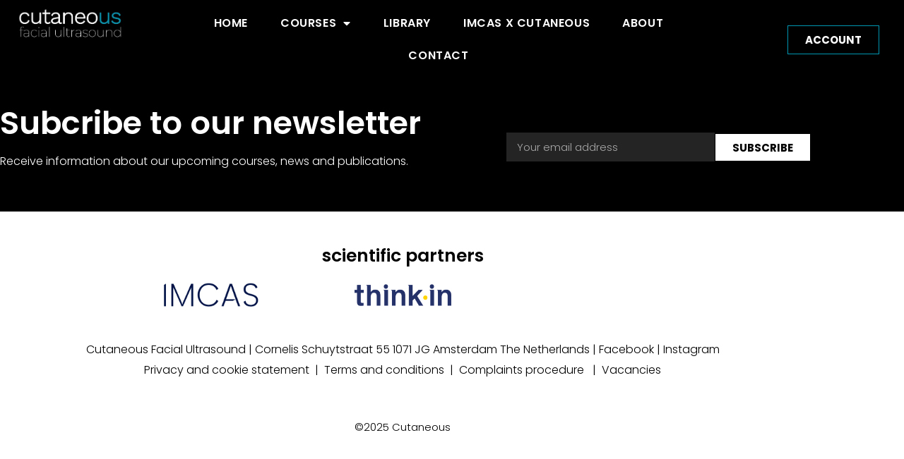

--- FILE ---
content_type: text/css
request_url: https://cutaneous.nl/wp-content/uploads/elementor/css/post-43.css?ver=1768785935
body_size: 1565
content:
.elementor-43 .elementor-element.elementor-element-6dc6ae40 > .elementor-container > .elementor-column > .elementor-widget-wrap{align-content:center;align-items:center;}.elementor-43 .elementor-element.elementor-element-6dc6ae40:not(.elementor-motion-effects-element-type-background), .elementor-43 .elementor-element.elementor-element-6dc6ae40 > .elementor-motion-effects-container > .elementor-motion-effects-layer{background-color:#000000;}.elementor-43 .elementor-element.elementor-element-6dc6ae40{transition:background 0.3s, border 0.3s, border-radius 0.3s, box-shadow 0.3s;padding:0px 020px 5px 0px;}.elementor-43 .elementor-element.elementor-element-6dc6ae40 > .elementor-background-overlay{transition:background 0.3s, border-radius 0.3s, opacity 0.3s;}.elementor-bc-flex-widget .elementor-43 .elementor-element.elementor-element-8118dd.elementor-column .elementor-widget-wrap{align-items:flex-start;}.elementor-43 .elementor-element.elementor-element-8118dd.elementor-column.elementor-element[data-element_type="column"] > .elementor-widget-wrap.elementor-element-populated{align-content:flex-start;align-items:flex-start;}.elementor-43 .elementor-element.elementor-element-8118dd > .elementor-element-populated{margin:0px 0px 0px 0px;--e-column-margin-right:0px;--e-column-margin-left:0px;padding:0px 0px 0px 0px;}.elementor-43 .elementor-element.elementor-element-6579b23a > .elementor-container > .elementor-column > .elementor-widget-wrap{align-content:center;align-items:center;}.elementor-43 .elementor-element.elementor-element-6579b23a{margin-top:0px;margin-bottom:0px;padding:0px 0px 05px 0px;}.elementor-43 .elementor-element.elementor-element-7da3063f > .elementor-element-populated{padding:0px 0px 0px 0px;}.elementor-widget-image .widget-image-caption{color:var( --e-global-color-text );font-family:var( --e-global-typography-text-font-family ), Sans-serif;font-weight:var( --e-global-typography-text-font-weight );}.elementor-43 .elementor-element.elementor-element-f080aef > .elementor-widget-container{padding:10px 0px 0px 25px;}.elementor-43 .elementor-element.elementor-element-f080aef{text-align:start;}.elementor-43 .elementor-element.elementor-element-f080aef img{width:70%;}.elementor-43 .elementor-element.elementor-element-2a138526 > .elementor-element-populated{margin:0px 0px 0px 0px;--e-column-margin-right:0px;--e-column-margin-left:0px;}.elementor-widget-nav-menu .elementor-nav-menu .elementor-item{font-family:var( --e-global-typography-primary-font-family ), Sans-serif;font-weight:var( --e-global-typography-primary-font-weight );}.elementor-widget-nav-menu .elementor-nav-menu--main .elementor-item{color:var( --e-global-color-text );fill:var( --e-global-color-text );}.elementor-widget-nav-menu .elementor-nav-menu--main .elementor-item:hover,
					.elementor-widget-nav-menu .elementor-nav-menu--main .elementor-item.elementor-item-active,
					.elementor-widget-nav-menu .elementor-nav-menu--main .elementor-item.highlighted,
					.elementor-widget-nav-menu .elementor-nav-menu--main .elementor-item:focus{color:var( --e-global-color-accent );fill:var( --e-global-color-accent );}.elementor-widget-nav-menu .elementor-nav-menu--main:not(.e--pointer-framed) .elementor-item:before,
					.elementor-widget-nav-menu .elementor-nav-menu--main:not(.e--pointer-framed) .elementor-item:after{background-color:var( --e-global-color-accent );}.elementor-widget-nav-menu .e--pointer-framed .elementor-item:before,
					.elementor-widget-nav-menu .e--pointer-framed .elementor-item:after{border-color:var( --e-global-color-accent );}.elementor-widget-nav-menu{--e-nav-menu-divider-color:var( --e-global-color-text );}.elementor-widget-nav-menu .elementor-nav-menu--dropdown .elementor-item, .elementor-widget-nav-menu .elementor-nav-menu--dropdown  .elementor-sub-item{font-family:var( --e-global-typography-accent-font-family ), Sans-serif;font-weight:var( --e-global-typography-accent-font-weight );}.elementor-43 .elementor-element.elementor-element-b8b7358 > .elementor-widget-container{margin:0px 0px 0px 0px;}.elementor-43 .elementor-element.elementor-element-b8b7358 .elementor-menu-toggle{margin:0 auto;background-color:rgba(255,255,255,0);}.elementor-43 .elementor-element.elementor-element-b8b7358 .elementor-nav-menu .elementor-item{font-family:"Poppins", Sans-serif;font-size:16px;text-transform:uppercase;letter-spacing:0.6px;}.elementor-43 .elementor-element.elementor-element-b8b7358 .elementor-nav-menu--main .elementor-item{color:#FFFFFF;fill:#FFFFFF;padding-left:23px;padding-right:23px;}.elementor-43 .elementor-element.elementor-element-b8b7358 .elementor-nav-menu--main .elementor-item:hover,
					.elementor-43 .elementor-element.elementor-element-b8b7358 .elementor-nav-menu--main .elementor-item.elementor-item-active,
					.elementor-43 .elementor-element.elementor-element-b8b7358 .elementor-nav-menu--main .elementor-item.highlighted,
					.elementor-43 .elementor-element.elementor-element-b8b7358 .elementor-nav-menu--main .elementor-item:focus{color:#0097B2;fill:#0097B2;}.elementor-43 .elementor-element.elementor-element-b8b7358 .elementor-nav-menu--main .elementor-item.elementor-item-active{color:#0097B2;}.elementor-43 .elementor-element.elementor-element-b8b7358 .elementor-nav-menu--dropdown a, .elementor-43 .elementor-element.elementor-element-b8b7358 .elementor-menu-toggle{color:#FFFFFF;fill:#FFFFFF;}.elementor-43 .elementor-element.elementor-element-b8b7358 .elementor-nav-menu--dropdown{background-color:#000000;}.elementor-43 .elementor-element.elementor-element-b8b7358 .elementor-nav-menu--dropdown a:hover,
					.elementor-43 .elementor-element.elementor-element-b8b7358 .elementor-nav-menu--dropdown a:focus,
					.elementor-43 .elementor-element.elementor-element-b8b7358 .elementor-nav-menu--dropdown a.elementor-item-active,
					.elementor-43 .elementor-element.elementor-element-b8b7358 .elementor-nav-menu--dropdown a.highlighted,
					.elementor-43 .elementor-element.elementor-element-b8b7358 .elementor-menu-toggle:hover,
					.elementor-43 .elementor-element.elementor-element-b8b7358 .elementor-menu-toggle:focus{color:#FFFFFF;}.elementor-43 .elementor-element.elementor-element-b8b7358 .elementor-nav-menu--dropdown a:hover,
					.elementor-43 .elementor-element.elementor-element-b8b7358 .elementor-nav-menu--dropdown a:focus,
					.elementor-43 .elementor-element.elementor-element-b8b7358 .elementor-nav-menu--dropdown a.elementor-item-active,
					.elementor-43 .elementor-element.elementor-element-b8b7358 .elementor-nav-menu--dropdown a.highlighted{background-color:#0097B2;}.elementor-43 .elementor-element.elementor-element-b8b7358 .elementor-nav-menu--dropdown a.elementor-item-active{color:#FFFFFF;background-color:#0097B2;}.elementor-43 .elementor-element.elementor-element-b8b7358 .elementor-nav-menu--dropdown .elementor-item, .elementor-43 .elementor-element.elementor-element-b8b7358 .elementor-nav-menu--dropdown  .elementor-sub-item{font-family:"Poppins", Sans-serif;}.elementor-43 .elementor-element.elementor-element-b8b7358 .elementor-nav-menu--main > .elementor-nav-menu > li > .elementor-nav-menu--dropdown, .elementor-43 .elementor-element.elementor-element-b8b7358 .elementor-nav-menu__container.elementor-nav-menu--dropdown{margin-top:33px !important;}.elementor-43 .elementor-element.elementor-element-b8b7358 div.elementor-menu-toggle{color:#FFFFFF;}.elementor-43 .elementor-element.elementor-element-b8b7358 div.elementor-menu-toggle svg{fill:#FFFFFF;}.elementor-43 .elementor-element.elementor-element-67da974 > .elementor-element-populated{padding:0px 0px 0px 0px;}.elementor-43 .elementor-element.elementor-element-1eeb732 > .elementor-element-populated{padding:0px 0px 0px 0px;}.elementor-widget-button .elementor-button{background-color:var( --e-global-color-accent );font-family:var( --e-global-typography-accent-font-family ), Sans-serif;font-weight:var( --e-global-typography-accent-font-weight );}.elementor-43 .elementor-element.elementor-element-b92b4c4 .elementor-button{background-color:#000000;font-family:"Poppins", Sans-serif;font-size:15px;font-weight:bold;text-transform:uppercase;fill:#FFFFFF;color:#FFFFFF;border-style:solid;border-width:1px 1px 1px 1px;border-color:#0097B2;border-radius:0px 0px 0px 0px;}.elementor-43 .elementor-element.elementor-element-b92b4c4 .elementor-button:hover, .elementor-43 .elementor-element.elementor-element-b92b4c4 .elementor-button:focus{background-color:#0097B2;color:#FFFFFF;border-color:#0097B2;}.elementor-43 .elementor-element.elementor-element-b92b4c4 .elementor-button:hover svg, .elementor-43 .elementor-element.elementor-element-b92b4c4 .elementor-button:focus svg{fill:#FFFFFF;}.elementor-theme-builder-content-area{height:400px;}.elementor-location-header:before, .elementor-location-footer:before{content:"";display:table;clear:both;}@media(max-width:1024px){.elementor-43 .elementor-element.elementor-element-6dc6ae40{padding:20px 20px 20px 20px;}.elementor-43 .elementor-element.elementor-element-6579b23a{padding:0px 0px 0px 0px;}.elementor-bc-flex-widget .elementor-43 .elementor-element.elementor-element-7da3063f.elementor-column .elementor-widget-wrap{align-items:center;}.elementor-43 .elementor-element.elementor-element-7da3063f.elementor-column.elementor-element[data-element_type="column"] > .elementor-widget-wrap.elementor-element-populated{align-content:center;align-items:center;}.elementor-43 .elementor-element.elementor-element-7da3063f > .elementor-element-populated{margin:20px 0px 0px 0px;--e-column-margin-right:0px;--e-column-margin-left:0px;}.elementor-43 .elementor-element.elementor-element-b8b7358 .elementor-nav-menu--dropdown .elementor-item, .elementor-43 .elementor-element.elementor-element-b8b7358 .elementor-nav-menu--dropdown  .elementor-sub-item{font-size:17px;}.elementor-43 .elementor-element.elementor-element-b8b7358 .elementor-nav-menu--main > .elementor-nav-menu > li > .elementor-nav-menu--dropdown, .elementor-43 .elementor-element.elementor-element-b8b7358 .elementor-nav-menu__container.elementor-nav-menu--dropdown{margin-top:45px !important;}}@media(max-width:767px){.elementor-43 .elementor-element.elementor-element-6dc6ae40{padding:5px 5px 5px 05px;}.elementor-43 .elementor-element.elementor-element-8118dd{width:50%;}.elementor-43 .elementor-element.elementor-element-6579b23a{padding:0px 0px 0px 0px;}.elementor-43 .elementor-element.elementor-element-f080aef > .elementor-widget-container{margin:-15px 0px 0px 0px;padding:0px 0px 10px 0px;}.elementor-43 .elementor-element.elementor-element-2a138526{width:14%;}.elementor-43 .elementor-element.elementor-element-b8b7358 > .elementor-widget-container{margin:0px 0px 0px 0px;}.elementor-43 .elementor-element.elementor-element-b8b7358 .elementor-nav-menu--main > .elementor-nav-menu > li > .elementor-nav-menu--dropdown, .elementor-43 .elementor-element.elementor-element-b8b7358 .elementor-nav-menu__container.elementor-nav-menu--dropdown{margin-top:14px !important;}.elementor-43 .elementor-element.elementor-element-5eb024fd{width:36%;}}@media(min-width:768px){.elementor-43 .elementor-element.elementor-element-8118dd{width:18.876%;}.elementor-43 .elementor-element.elementor-element-2a138526{width:60.814%;}.elementor-43 .elementor-element.elementor-element-5eb024fd{width:19.976%;}.elementor-43 .elementor-element.elementor-element-67da974{width:41.894%;}.elementor-43 .elementor-element.elementor-element-1eeb732{width:57.898%;}}@media(max-width:1024px) and (min-width:768px){.elementor-43 .elementor-element.elementor-element-8118dd{width:22%;}.elementor-43 .elementor-element.elementor-element-7da3063f{width:100%;}.elementor-43 .elementor-element.elementor-element-2a138526{width:28%;}.elementor-43 .elementor-element.elementor-element-5eb024fd{width:50%;}.elementor-43 .elementor-element.elementor-element-67da974{width:56%;}}

--- FILE ---
content_type: text/css
request_url: https://cutaneous.nl/wp-content/uploads/elementor/css/post-506.css?ver=1768785935
body_size: 2040
content:
.elementor-506 .elementor-element.elementor-element-39732d19 > .elementor-container > .elementor-column > .elementor-widget-wrap{align-content:center;align-items:center;}.elementor-506 .elementor-element.elementor-element-39732d19:not(.elementor-motion-effects-element-type-background), .elementor-506 .elementor-element.elementor-element-39732d19 > .elementor-motion-effects-container > .elementor-motion-effects-layer{background-color:#000000;}.elementor-506 .elementor-element.elementor-element-39732d19{transition:background 0.3s, border 0.3s, border-radius 0.3s, box-shadow 0.3s;padding:35px 0px 35px 0px;}.elementor-506 .elementor-element.elementor-element-39732d19 > .elementor-background-overlay{transition:background 0.3s, border-radius 0.3s, opacity 0.3s;}.elementor-bc-flex-widget .elementor-506 .elementor-element.elementor-element-1ce7d285.elementor-column .elementor-widget-wrap{align-items:flex-end;}.elementor-506 .elementor-element.elementor-element-1ce7d285.elementor-column.elementor-element[data-element_type="column"] > .elementor-widget-wrap.elementor-element-populated{align-content:flex-end;align-items:flex-end;}.elementor-506 .elementor-element.elementor-element-1ce7d285 > .elementor-element-populated{padding:0% 0% 0% 0%;}.elementor-widget-heading .elementor-heading-title{font-family:var( --e-global-typography-primary-font-family ), Sans-serif;font-weight:var( --e-global-typography-primary-font-weight );color:var( --e-global-color-primary );}.elementor-506 .elementor-element.elementor-element-543474cb{text-align:start;}.elementor-506 .elementor-element.elementor-element-543474cb .elementor-heading-title{font-family:"Poppins", Sans-serif;font-size:45px;font-weight:600;color:#ffffff;}.elementor-widget-text-editor{font-family:var( --e-global-typography-text-font-family ), Sans-serif;font-weight:var( --e-global-typography-text-font-weight );color:var( --e-global-color-text );}.elementor-widget-text-editor.elementor-drop-cap-view-stacked .elementor-drop-cap{background-color:var( --e-global-color-primary );}.elementor-widget-text-editor.elementor-drop-cap-view-framed .elementor-drop-cap, .elementor-widget-text-editor.elementor-drop-cap-view-default .elementor-drop-cap{color:var( --e-global-color-primary );border-color:var( --e-global-color-primary );}.elementor-506 .elementor-element.elementor-element-199a0c53 > .elementor-widget-container{margin:0px 0px 0px 0px;padding:0px 0px 0px 0px;}.elementor-506 .elementor-element.elementor-element-199a0c53{text-align:start;font-family:"Poppins", Sans-serif;font-size:16px;font-weight:300;color:#FFFFFF;}.elementor-bc-flex-widget .elementor-506 .elementor-element.elementor-element-2e6ab29.elementor-column .elementor-widget-wrap{align-items:center;}.elementor-506 .elementor-element.elementor-element-2e6ab29.elementor-column.elementor-element[data-element_type="column"] > .elementor-widget-wrap.elementor-element-populated{align-content:center;align-items:center;}.elementor-506 .elementor-element.elementor-element-2e6ab29.elementor-column > .elementor-widget-wrap{justify-content:flex-end;}.elementor-widget-form .elementor-field-group > label, .elementor-widget-form .elementor-field-subgroup label{color:var( --e-global-color-text );}.elementor-widget-form .elementor-field-group > label{font-family:var( --e-global-typography-text-font-family ), Sans-serif;font-weight:var( --e-global-typography-text-font-weight );}.elementor-widget-form .elementor-field-type-html{color:var( --e-global-color-text );font-family:var( --e-global-typography-text-font-family ), Sans-serif;font-weight:var( --e-global-typography-text-font-weight );}.elementor-widget-form .elementor-field-group .elementor-field{color:var( --e-global-color-text );}.elementor-widget-form .elementor-field-group .elementor-field, .elementor-widget-form .elementor-field-subgroup label{font-family:var( --e-global-typography-text-font-family ), Sans-serif;font-weight:var( --e-global-typography-text-font-weight );}.elementor-widget-form .elementor-button{font-family:var( --e-global-typography-accent-font-family ), Sans-serif;font-weight:var( --e-global-typography-accent-font-weight );}.elementor-widget-form .e-form__buttons__wrapper__button-next{background-color:var( --e-global-color-accent );}.elementor-widget-form .elementor-button[type="submit"]{background-color:var( --e-global-color-accent );}.elementor-widget-form .e-form__buttons__wrapper__button-previous{background-color:var( --e-global-color-accent );}.elementor-widget-form .elementor-message{font-family:var( --e-global-typography-text-font-family ), Sans-serif;font-weight:var( --e-global-typography-text-font-weight );}.elementor-widget-form .e-form__indicators__indicator, .elementor-widget-form .e-form__indicators__indicator__label{font-family:var( --e-global-typography-accent-font-family ), Sans-serif;font-weight:var( --e-global-typography-accent-font-weight );}.elementor-widget-form{--e-form-steps-indicator-inactive-primary-color:var( --e-global-color-text );--e-form-steps-indicator-active-primary-color:var( --e-global-color-accent );--e-form-steps-indicator-completed-primary-color:var( --e-global-color-accent );--e-form-steps-indicator-progress-color:var( --e-global-color-accent );--e-form-steps-indicator-progress-background-color:var( --e-global-color-text );--e-form-steps-indicator-progress-meter-color:var( --e-global-color-text );}.elementor-widget-form .e-form__indicators__indicator__progress__meter{font-family:var( --e-global-typography-accent-font-family ), Sans-serif;font-weight:var( --e-global-typography-accent-font-weight );}.elementor-506 .elementor-element.elementor-element-72128d22 .elementor-field-group{padding-right:calc( 0px/2 );padding-left:calc( 0px/2 );margin-bottom:0px;}.elementor-506 .elementor-element.elementor-element-72128d22 .elementor-form-fields-wrapper{margin-left:calc( -0px/2 );margin-right:calc( -0px/2 );margin-bottom:-0px;}.elementor-506 .elementor-element.elementor-element-72128d22 .elementor-field-group.recaptcha_v3-bottomleft, .elementor-506 .elementor-element.elementor-element-72128d22 .elementor-field-group.recaptcha_v3-bottomright{margin-bottom:0;}body.rtl .elementor-506 .elementor-element.elementor-element-72128d22 .elementor-labels-inline .elementor-field-group > label{padding-left:0px;}body:not(.rtl) .elementor-506 .elementor-element.elementor-element-72128d22 .elementor-labels-inline .elementor-field-group > label{padding-right:0px;}body .elementor-506 .elementor-element.elementor-element-72128d22 .elementor-labels-above .elementor-field-group > label{padding-bottom:0px;}.elementor-506 .elementor-element.elementor-element-72128d22 .elementor-field-group > label, .elementor-506 .elementor-element.elementor-element-72128d22 .elementor-field-subgroup label{color:#FFFFFF;}.elementor-506 .elementor-element.elementor-element-72128d22 .elementor-field-group > label{font-family:"Poppins", Sans-serif;font-size:15px;font-weight:300;}.elementor-506 .elementor-element.elementor-element-72128d22 .elementor-field-type-html{padding-bottom:0px;color:#FFFFFF;}.elementor-506 .elementor-element.elementor-element-72128d22 .elementor-field-group .elementor-field{color:#ffffff;}.elementor-506 .elementor-element.elementor-element-72128d22 .elementor-field-group .elementor-field, .elementor-506 .elementor-element.elementor-element-72128d22 .elementor-field-subgroup label{font-family:"Poppins", Sans-serif;font-size:15px;font-weight:300;}.elementor-506 .elementor-element.elementor-element-72128d22 .elementor-field-group .elementor-field:not(.elementor-select-wrapper){background-color:rgba(255,255,255,0.14);border-width:0px 0px 0px 0px;border-radius:0px 0px 0px 0px;}.elementor-506 .elementor-element.elementor-element-72128d22 .elementor-field-group .elementor-select-wrapper select{background-color:rgba(255,255,255,0.14);border-width:0px 0px 0px 0px;border-radius:0px 0px 0px 0px;}.elementor-506 .elementor-element.elementor-element-72128d22 .elementor-button{font-family:"Poppins", Sans-serif;font-size:15px;font-weight:bold;text-transform:uppercase;border-style:solid;border-width:1px 1px 1px 1px;border-radius:0px 0px 0px 0px;}.elementor-506 .elementor-element.elementor-element-72128d22 .e-form__buttons__wrapper__button-next{background-color:#ffffff;color:#000000;}.elementor-506 .elementor-element.elementor-element-72128d22 .elementor-button[type="submit"]{background-color:#ffffff;color:#000000;}.elementor-506 .elementor-element.elementor-element-72128d22 .elementor-button[type="submit"] svg *{fill:#000000;}.elementor-506 .elementor-element.elementor-element-72128d22 .e-form__buttons__wrapper__button-previous{color:#ffffff;}.elementor-506 .elementor-element.elementor-element-72128d22 .e-form__buttons__wrapper__button-next:hover{background-color:#000000;color:#FFFFFF;}.elementor-506 .elementor-element.elementor-element-72128d22 .elementor-button[type="submit"]:hover{background-color:#000000;color:#FFFFFF;}.elementor-506 .elementor-element.elementor-element-72128d22 .elementor-button[type="submit"]:hover svg *{fill:#FFFFFF;}.elementor-506 .elementor-element.elementor-element-72128d22 .e-form__buttons__wrapper__button-previous:hover{color:#ffffff;}.elementor-506 .elementor-element.elementor-element-72128d22 .elementor-message.elementor-message-success{color:#FFFFFF;}.elementor-506 .elementor-element.elementor-element-72128d22 .elementor-message.elementor-message-danger{color:#FFFFFF;}.elementor-506 .elementor-element.elementor-element-72128d22 .elementor-message.elementor-help-inline{color:#FFFFFF;}.elementor-506 .elementor-element.elementor-element-72128d22{--e-form-steps-indicators-spacing:20px;--e-form-steps-indicator-padding:30px;--e-form-steps-indicator-inactive-secondary-color:#ffffff;--e-form-steps-indicator-active-secondary-color:#ffffff;--e-form-steps-indicator-completed-secondary-color:#ffffff;--e-form-steps-divider-width:1px;--e-form-steps-divider-gap:10px;}.elementor-506 .elementor-element.elementor-element-535465ac > .elementor-container > .elementor-column > .elementor-widget-wrap{align-content:center;align-items:center;}.elementor-506 .elementor-element.elementor-element-535465ac:not(.elementor-motion-effects-element-type-background), .elementor-506 .elementor-element.elementor-element-535465ac > .elementor-motion-effects-container > .elementor-motion-effects-layer{background-color:#FFFFFF;}.elementor-506 .elementor-element.elementor-element-535465ac{transition:background 0.3s, border 0.3s, border-radius 0.3s, box-shadow 0.3s;padding:50px 0px 50px 0px;}.elementor-506 .elementor-element.elementor-element-535465ac > .elementor-background-overlay{transition:background 0.3s, border-radius 0.3s, opacity 0.3s;}.elementor-506 .elementor-element.elementor-element-b414219 > .elementor-widget-container{margin:0px 0px -10px 0px;}.elementor-506 .elementor-element.elementor-element-b414219{text-align:center;}.elementor-506 .elementor-element.elementor-element-b414219 .elementor-heading-title{font-family:"Poppins", Sans-serif;font-size:25px;font-weight:600;color:#000000;}.elementor-506 .elementor-element.elementor-element-6617e5d{margin-top:0px;margin-bottom:30px;}.elementor-bc-flex-widget .elementor-506 .elementor-element.elementor-element-dcea99b.elementor-column .elementor-widget-wrap{align-items:center;}.elementor-506 .elementor-element.elementor-element-dcea99b.elementor-column.elementor-element[data-element_type="column"] > .elementor-widget-wrap.elementor-element-populated{align-content:center;align-items:center;}.elementor-widget-image .widget-image-caption{color:var( --e-global-color-text );font-family:var( --e-global-typography-text-font-family ), Sans-serif;font-weight:var( --e-global-typography-text-font-weight );}.elementor-506 .elementor-element.elementor-element-edce812{text-align:end;}.elementor-506 .elementor-element.elementor-element-edce812 img{width:40%;}.elementor-bc-flex-widget .elementor-506 .elementor-element.elementor-element-88c8a9d.elementor-column .elementor-widget-wrap{align-items:center;}.elementor-506 .elementor-element.elementor-element-88c8a9d.elementor-column.elementor-element[data-element_type="column"] > .elementor-widget-wrap.elementor-element-populated{align-content:center;align-items:center;}.elementor-506 .elementor-element.elementor-element-99d800a{text-align:center;}.elementor-506 .elementor-element.elementor-element-99d800a img{width:40%;}.elementor-bc-flex-widget .elementor-506 .elementor-element.elementor-element-364cdd1.elementor-column .elementor-widget-wrap{align-items:center;}.elementor-506 .elementor-element.elementor-element-364cdd1.elementor-column.elementor-element[data-element_type="column"] > .elementor-widget-wrap.elementor-element-populated{align-content:center;align-items:center;}.elementor-506 .elementor-element.elementor-element-bba50d8{text-align:start;}.elementor-506 .elementor-element.elementor-element-bba50d8 img{width:30%;}.elementor-506 .elementor-element.elementor-element-6053828 > .elementor-widget-container{padding:0% 0% 0% 0%;}.elementor-506 .elementor-element.elementor-element-6053828{text-align:center;font-family:"Poppins", Sans-serif;font-size:16px;font-weight:300;line-height:29px;color:#000000;}.elementor-506 .elementor-element.elementor-element-089f924 > .elementor-widget-container{padding:0% 0% 0% 0%;}.elementor-506 .elementor-element.elementor-element-089f924{text-align:center;font-family:"Poppins", Sans-serif;font-size:16px;font-weight:300;line-height:29px;color:#000000;}.elementor-506 .elementor-element.elementor-element-68966350 > .elementor-widget-container{padding:15px 0px 0px 0px;}.elementor-506 .elementor-element.elementor-element-68966350{text-align:center;}.elementor-506 .elementor-element.elementor-element-68966350 .elementor-heading-title{font-family:"Poppins", Sans-serif;font-size:15px;font-weight:300;color:#000000;}.elementor-theme-builder-content-area{height:400px;}.elementor-location-header:before, .elementor-location-footer:before{content:"";display:table;clear:both;}@media(max-width:1024px){.elementor-506 .elementor-element.elementor-element-39732d19{padding:50px 25px 50px 25px;}.elementor-506 .elementor-element.elementor-element-1ce7d285 > .elementor-element-populated{padding:0px 50px 0px 50px;}.elementor-506 .elementor-element.elementor-element-543474cb .elementor-heading-title{font-size:30px;}.elementor-506 .elementor-element.elementor-element-535465ac{padding:30px 25px 30px 25px;}.elementor-506 .elementor-element.elementor-element-b414219 .elementor-heading-title{font-size:30px;}.elementor-506 .elementor-element.elementor-element-6053828 > .elementor-widget-container{padding:0% 0% 6% 0%;}.elementor-506 .elementor-element.elementor-element-6053828{font-size:15px;line-height:21px;}.elementor-506 .elementor-element.elementor-element-089f924 > .elementor-widget-container{padding:0% 0% 6% 0%;}.elementor-506 .elementor-element.elementor-element-089f924{font-size:15px;line-height:21px;}}@media(max-width:767px){.elementor-506 .elementor-element.elementor-element-39732d19{padding:50px 30px 50px 30px;}.elementor-506 .elementor-element.elementor-element-1ce7d285 > .elementor-element-populated{padding:0px 0px 0px 0px;}.elementor-506 .elementor-element.elementor-element-535465ac{padding:30px 20px 30px 20px;}.elementor-506 .elementor-element.elementor-element-b414219{text-align:start;}.elementor-506 .elementor-element.elementor-element-dcea99b > .elementor-element-populated{padding:0px 0px 0px 0px;}.elementor-506 .elementor-element.elementor-element-edce812 > .elementor-widget-container{margin:10px 0px 10px 0px;}.elementor-506 .elementor-element.elementor-element-edce812{text-align:start;}.elementor-506 .elementor-element.elementor-element-88c8a9d > .elementor-element-populated{padding:0px 0px 0px 0px;}.elementor-506 .elementor-element.elementor-element-99d800a > .elementor-widget-container{padding:0px 0px 0px 0px;}.elementor-506 .elementor-element.elementor-element-99d800a{text-align:start;}.elementor-506 .elementor-element.elementor-element-364cdd1 > .elementor-element-populated{padding:0px 0px 0px 0px;}.elementor-506 .elementor-element.elementor-element-bba50d8 > .elementor-widget-container{padding:0px 0px 0px 0px;}.elementor-506 .elementor-element.elementor-element-bba50d8{text-align:start;}.elementor-506 .elementor-element.elementor-element-6053828 > .elementor-widget-container{padding:0% 0% 10% 0%;}.elementor-506 .elementor-element.elementor-element-6053828{text-align:start;font-size:14px;line-height:20px;}.elementor-506 .elementor-element.elementor-element-089f924 > .elementor-widget-container{padding:0% 0% 10% 0%;}.elementor-506 .elementor-element.elementor-element-089f924{text-align:start;font-size:14px;line-height:20px;}.elementor-506 .elementor-element.elementor-element-68966350 > .elementor-widget-container{padding:0px 0px 0px 0px;}.elementor-506 .elementor-element.elementor-element-68966350 .elementor-heading-title{font-size:14px;line-height:25px;}}@media(min-width:768px){.elementor-506 .elementor-element.elementor-element-1ce7d285{width:62.895%;}.elementor-506 .elementor-element.elementor-element-2e6ab29{width:37.019%;}}@media(max-width:1024px) and (min-width:768px){.elementor-506 .elementor-element.elementor-element-1ce7d285{width:50%;}}